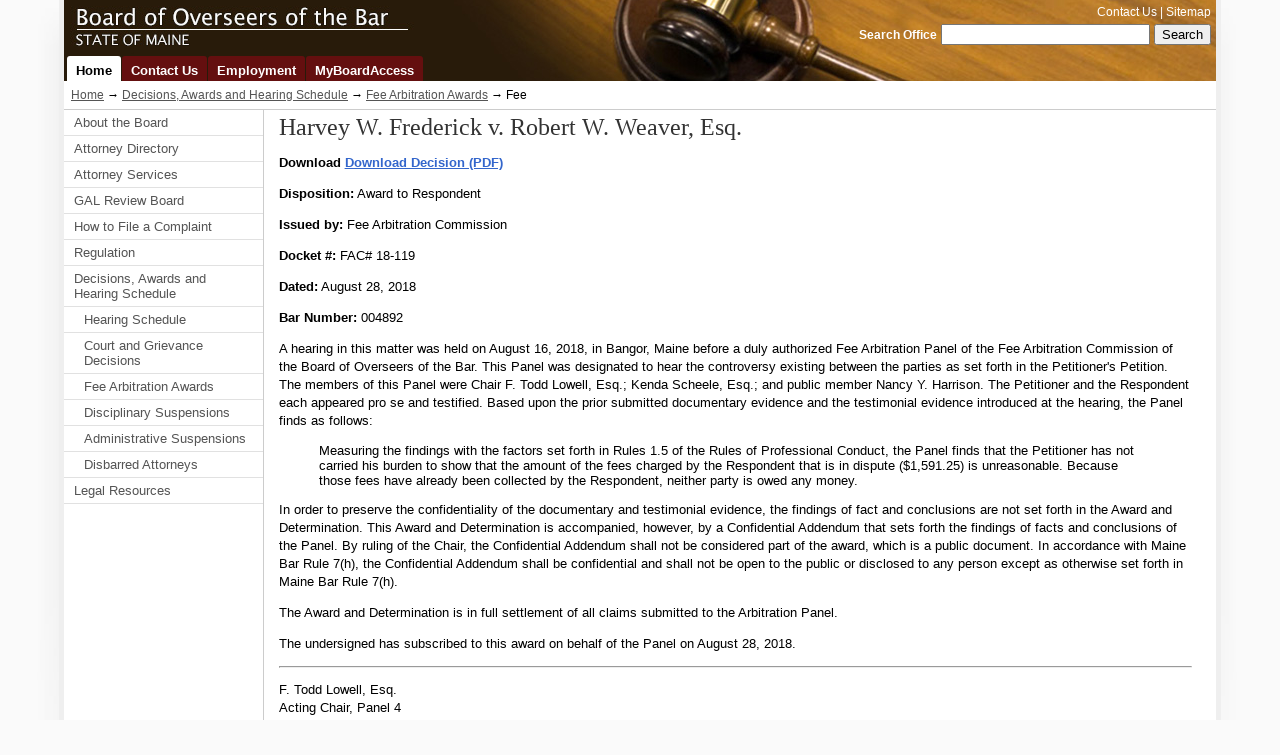

--- FILE ---
content_type: text/html; charset=UTF-8
request_url: https://www.mebaroverseers.org/dah_schedule/fee.html?id=809504
body_size: 11223
content:
<!DOCTYPE html>
<!--new method to send styles to older versions of IE--><!--[if lt IE 7 ]>             <html lang="en" class="no-js ie6"> <![endif]-->
<!--[if IE 7 ]>                <html lang="en" class="no-js ie7"> <![endif]-->
<!--[if IE 8 ]>                <html lang="en" class="no-js ie8"> <![endif]-->
<!--[if IE 9 ]>                <html lang="en" class="no-js ie9"> <![endif]-->
<!--[if (gt IE 9)|!(IE)]><!--> <html lang="en" class="no-js"><!-- InstanceBegin template="/Templates/main.dwt" codeOutsideHTMLIsLocked="false" --> <!--<![endif]-->
<head>
<meta charset="utf-8" />
<meta http-equiv="X-UA-Compatible" content="IE=edge,chrome=1">
<!-- InstanceBeginEditable name="doctitle" -->
<title>Board of Overseers of the Bar: Decisions, Awards and Hearing Schedule - Fee Arbitration Awards</title>
<!-- InstanceEndEditable -->
<link href="../css/index.css" rel="stylesheet" type="text/css" media="screen,projection" />
<link href="../css/print.css" rel="stylesheet" type="text/css" media="print" />
<link href="../css/mobile.css" rel="stylesheet" type="text/css" media="handheld" />
<!--[if !IE]>-->
<link type="text/css" rel="stylesheet" media="only screen and (max-device-width: 651px)" href="/css/sphone.css">
<!-- must be absolute path -->
<!--<![endif]-->
<meta name="viewport" content="width=device-width, initial-scale=1.0" />
<script src="../js/jquery-1.7.1.min.js"></script>
<script type="text/javascript" src="http://www.maine.gov/awt/js/jquery.url.packed.js"></script>
<script type="text/javascript" src="http://www.maine.gov/awt/js/maine.js"></script>
<!-- InstanceBeginEditable name="head" -->
<meta name="description" content=" " />
<meta name="keywords" content=" " />
<!-- InstanceEndEditable -->
<!-- InstanceParam name="crumbtrail" type="boolean" value="true" -->
<!-- InstanceParam name="rightcol" type="boolean" value="false" -->
<!-- InstanceParam name="firstLevelNav" type="boolean" value="true" -->
<!-- InstanceParam name="leftcol" type="boolean" value="true" -->
<!-- InstanceParam name="maincontent-id" type="text" value="maincontent2" -->
<!-- InstanceParam name="maincontent-opt" type="boolean" value="true" -->
<!-- InstanceParam name="sectionid" type="text" value="home" -->
<!-- InstanceParam name="toptabs" type="boolean" value="true" -->
<!-- InstanceParam name="secondlevelnav" type="boolean" value="false" -->
<!-- InstanceParam name="sectionbanner" type="boolean" value="false" -->
<!-- InstanceParam name="about_overseers" type="boolean" value="false" -->
<!-- InstanceParam name="registration" type="boolean" value="false" -->
<!-- InstanceParam name="continue_law_education" type="boolean" value="false" -->
<!-- InstanceParam name="attorney_services" type="boolean" value="false" -->
<!-- InstanceParam name="complaint" type="boolean" value="false" -->
<!-- InstanceParam name="client_protection" type="boolean" value="false" -->
<!-- InstanceParam name="attorney_regulation" type="boolean" value="false" -->
<!-- InstanceParam name="dah_schedule" type="boolean" value="true" -->
<!-- InstanceParam name="legal_resources" type="boolean" value="false" -->
<!-- InstanceParam name="gal_review_board" type="boolean" value="false" -->
</head>
<body id="home">
<!-- Start Skip Navigation: Accessibility Requirement -->
<ul class="offscreen">

  <li><a href="#tabs" accesskey="S" title="Skip First Level Navigation: Alt+S">Skip First Level Navigation</a></li>

  <li><a href="#page-body" accesskey="C" title="Skip All Navigation: Alt+C">Skip All Navigation</a></li>
</ul>
<!-- End Skip Navigation: Accessibility Requirement -->
<!-- Sliver Start -->
<!-- insert state sliver -->
<!-- Sliver End -->
<div id="container"> 
<div class="header">
<h2 class="logo"><a href="../index.html">Board of Overseers of the Bar</a></h2>
<div class="header_nav_search"> 
<ul id="vtopnav" class="nav">
  <li><a href="../contact_us.html">Contact Us</a> |</li>
  <li><a href="../sitemap.html">Sitemap</a></li>
</ul>
<div class="header_search" role="search"> 
<form method="get" action="http://www.maine.gov/search">
	<label for="inlabel" class="hide-label">Search  Office</label>
	<input type="text" id="inlabel" name="q" size="24" />
	<input type="submit" value="Search" />
  <input type="hidden" name="as_sitesearch" value="http://www.mebaroverseers.org" />
  <input type="hidden" name="site" value="test_collection" /> 
  <input type="hidden" name="output" value="xml_no_dtd" /> 
  <input type="hidden" name="client" value="test_collection" /> 
  <input type="hidden" name="proxystylesheet" value="test_collection" /> 
</form>
</div><!-- end header_search -->
</div><!-- end header_nav_search -->
</div><!-- end header -->

<div id="top_nav" class="clearfix" role="navigation">
  <ul id="tabs">
    <li><a class="hometab" href="../index.html">Home</a></li>
    <li><a class="contacttab" href="../contact_us.html">Contact Us</a></li>
    <li><a class="employmenttab" href="../employment.html">Employment</a></li>
    <li><a class="boardaccesstab" href="https://apps.web.maine.gov/online/maine_bar/overseer/index.html">MyBoardAccess</a></li>
  </ul>
</div><!-- end top_nav -->

<div id="content" class="clearfix"> 

<div class="crumb_trail"> 
<p><a href="../index.html">Home</a> &rarr; 
<!-- InstanceBeginEditable name="breadcrumbs" -->
<a href="index.html">Decisions, Awards and Hearing Schedule</a> &rarr; <a href="fee_arbitration_awards.html">Fee Arbitration Awards</a> &rarr; Fee
<!-- InstanceEndEditable -->
</p>
</div><!-- end crumb_trail -->





<div id="sectionnav" class="subsection nav" role="navigation"> 

<ul class="mainnav">
    <li><a href="../about/index.html">About the Board</a>
  
  </li>
  
  <li><a href="https://apps.web.maine.gov/cgi-bin/online/maine_bar/attorney_directory.pl">Attorney Directory</a></li>
  <li><a href="../attorney_services/index.html">Attorney Services</a>
  
  </li>
	<li><a href="../gal_review_board/index.html">GAL Review Board</a>
	
 </li>
  <li><a href="../complaint/index.html">How to File a Complaint</a>
  
  </li>
  <li><a href="../regulation/index.html">Regulation</a>
  </li>
  <li><a href="index.html">Decisions, Awards and Hearing Schedule</a>
  
    <ul>
      <li><a href="hearing_schedule.html">Hearing Schedule</a></li>
      <li><a href="court_grievance_decisions.html">Court and Grievance Decisions</a></li>
      <li><a href="fee_arbitration_awards.html">Fee Arbitration Awards</a></li>
      <li><a href="disciplinary_suspensions.html">Disciplinary Suspensions</a></li>
      <li><a href="administrative_suspensions.html">Administrative Suspensions</a></li>
      <li><a href="disbarred_attorneys.html">Disbarred Attorneys</a></li>
    </ul>
  </li>
  <li><a href="../legal_resources/index.html">Legal Resources</a>
  
  <!-- <!-- TemplateBeginIf cond="legal_resources" 
    <ul>
      <li><a href="../legal_resources/certification_approval.html">Certification Approval Conferred by Board</a></li>
    </ul>
  --></li>
</ul>
</div><!-- end sectionnav -->


<span id="page-body"></span> 
<div id="maincontent2" class="article" role="main"> 
<!-- InstanceBeginEditable name="maincontent2" -->
<h1>Harvey W. Frederick v. Robert W. Weaver, Esq.</h1>
<p><strong>Download <a href="https://www.maine.gov/tools/whatsnew/attach.php?id=809504&an=1">Download Decision (PDF)</a></strong></p>

<p><b>Disposition:</b> Award to Respondent</p>

<p><b>Issued by:</b> Fee Arbitration Commission</p>

<p><b>Docket #:</b> FAC# 18-119</p>

<p><b>Dated:</b> August 28, 2018</p>

<p><b>Bar Number:</b> 004892</p>


<p>A hearing in this matter was held on August 16, 2018, in Bangor, Maine before a duly authorized Fee Arbitration Panel of the Fee Arbitration Commission of the Board of Overseers of the Bar. This Panel was designated to hear the controversy existing between the parties as set forth in the Petitioner's Petition. The members of this Panel were Chair F. Todd Lowell, Esq.; Kenda Scheele, Esq.; and public member Nancy Y. Harrison. The Petitioner and the Respondent each appeared pro se and testified. Based upon the prior submitted documentary evidence and the testimonial evidence introduced at the hearing, the Panel finds as follows:</p>

<p><blockquote>Measuring the findings with the factors set forth in Rules 1.5 of the Rules of Professional Conduct, the Panel finds that the Petitioner has not carried his burden to show that the amount of the fees charged by the Respondent that is in dispute ($1,591.25) is unreasonable. Because those fees have already been collected by the Respondent, neither party is owed any money.</blockquote><p></p>

<p>In order to preserve the confidentiality of the documentary and testimonial evidence, the findings of fact and conclusions are not set forth in the Award and Determination. This Award and Determination is accompanied, however, by a Confidential Addendum that sets forth the findings of facts and conclusions of the Panel. By ruling of the Chair, the Confidential Addendum shall not be considered part of the award, which is a public document. In accordance with Maine Bar Rule 7(h), the Confidential Addendum shall be confidential and shall not be open to the public or disclosed to any person except as otherwise set forth in Maine Bar Rule 7(h).</p>

<p>The Award and Determination is in full settlement of all claims submitted to the Arbitration Panel.</p>

<p>The undersigned has subscribed to this award on behalf of the Panel on August 28, 2018.</p>

<p><hr/><p>
<p>F. Todd Lowell, Esq.<br>
Acting Chair, Panel 4<br>
Fee Arbitration Commission</p></p>


<!-- InstanceEndEditable -->
</div><!-- end maincontent -->


</div><!-- end content id -->
<div id="pagefooter" class="clearfix"> 
<div class="footer_column"> 
<h4>Credits</h4>
<p><img src="http://mebaroverseers.org/images/InforME.png" alt="InfoME" width="41" height="29" /></p>
<p>Copyright &copy; 2013<br />
All rights reserved.</p>
</div><!-- end footer_column -->
<div class="footer_column"> 
<h4>Information</h4>
<ul>
  <li><a href="http://www.maine.gov">Maine.gov</a></li>
  <li><a href="http://www.maine.gov/portal/policies/index.html">Site Policies</a></li>
  <li><a href="http://www.maine.gov/portal/policies/accessibility.html">Accessibility</a></li>
  <li><a href="http://www.maine.gov/portal/contact/contactus.html">Comments/Questions</a></li>
    <li><a href="http://mebaroverseers.org">Maine Board of Overseers Home</a></li> 
  <li><a href="../sitemap.html">Sitemap</a></li>
</ul>
</div><!-- end footer_column -->

<div class="footer_column"> 
<h4>Contact</h4>
<p>Board of Overseers of the Bar<br />
97 Winthrop Street<br />
P. O. Box 527<br />
Augusta, Maine 04332-0527</p>

<p><strong>Telephone:</strong> (207) 623-1121<br />
<strong>Fax:</strong> (207) 623-4175<br />
<strong>Email:</strong> <a href="mailto:board@mebaroverseers.org">board@mebaroverseers.org</a></p>
</div><!-- end footer_column -->

<div class="footer_column"> 
<h4>Disclaimer</h4>
<p>The information on this website is intended to assist members of the bar and the public.  If there is any conflict with the content on this website and the Maine Bar Rules or the Maine Rules of Professional Conduct (Rules), then the rules prevail.</p>
</div><!-- end footer_column -->
</div><!-- end pagefooter id -->
</div><!-- end container id -->
</body>
<!-- InstanceEnd --></html>

--- FILE ---
content_type: text/css
request_url: https://www.mebaroverseers.org/css/index.css
body_size: 376
content:
@charset "UTF-8";
/* CSS Document */ 
/* Start of Custom CSS imported files */ 
/* Add your own custom CSS imported files below or adjust the CSS file titled custom.css */
@import url(custom.css); 
@import url(color.css); 
 /* End of Custom CSS imported files */ 
 /* Do not add imports below this line */ 
 /* Adjust the import below only as directed by the Agency Website Template Guide */ 
@import url(styles.css);
@import url(http://www.maine.gov/awt/css4/styles.css);

--- FILE ---
content_type: text/css
request_url: https://www.mebaroverseers.org/css/custom.css
body_size: 3385
content:
@charset "UTF-8";
/* CSS Document */

/* header sizes - keep these! */
.header h2.logo { width:520px; }
.header h2.logo a { width:520px; }

/* end header sizes */

.disclaimer {
	border: 1px solid #FC0; 
	padding: 8px; 
	margin: 3px 0; 
}




/* Forms */
.normal { font-weight:normal!important; }
div#criticalinfo { display: none; }
.required { color:#FF0004; }
.form_item_nf {
    margin: 0;
    padding: 5px 5px 5px 10px;
}

.form_title {
    font-size: 0.75em;
    margin: 0;
    padding: 0 0 0 2px;
}

.fine_print {
    color: #666666;
    font-size: 0.75em;
}

.form_input {
    font-size: 0.75em;
    margin: 0;
    padding: 0;
}

/*Tables*/
.opinion {
	width: 62%;
}

.date {
	width: 20%;	
}

/* sitemap */
ul.sitemap li { margin-bottom:10px; }
ul.sitemap ul li { margin-bottom:0; list-style:none;}



blockquote {
	font-size: 0.8125em;	
}


/* Form */
fieldset {
	width: 99%;
	border: 1px solid #E1E1E1;
	margin: 5px 0px 10px 0px;
	padding: 5px\9 5px\9 10px\9 5px\9; /* IE 8 */
}
fieldset.on {
	border: 1px solid #666;
}

legend {
	color: #999;
	font-size: 1em;
	margin: 0px 2px 0;
	margin: 0px\9 8px\9 6px\9; /* IE 8 */
}


fieldset h2 {
	font-size: .85em;
	font-weight: bold;
	padding: 16px 0 4px 0;
	margin: 0;
	clear:both;
}
fieldset h3 {
	font-size: .85em;
	padding: 16px 0 10px 0;
	margin: 0;
	clear:both;
}
fieldset p {
	font-size: .7em;
	margin: 0;
	padding: 0px 3px 10px;
	padding: 0px\9 8px\9 6px\9; /* IE 8 */
	*padding: 0px 8px 6px; /* IE 7 */
	_padding: 0px 8px 6px; /* IE 6 */
}
label {
	font-weight:bold;
}
.form_item {
	float:left;
	padding: 5px 5px 5px 10px;
	margin: 0;
}
.form_item_nf {
	padding: 5px 5px 5px 10px;
	margin: 0;
}
.form_item_options {
	font-size: .85em;
	font-weight: normal;
	color: #666;
}
.form_title {
	font-size: .75em;
	padding: 0 0 0 2px;
	margin: 0;
}
.form_title_review {
	font-size: .75em;
	padding: 2px 0 1px 2px;
	margin: 0 0 0 4px;
	border-bottom: 1px solid #CCC;
}
.form_input {
	font-size: .75em;
	padding: 0;
	margin: 0;
}
.form_item_or {
	clear:both;
	padding: 5px;
	margin: 0;
}
.form_title_or {
	font-size: .75em;
	padding: 0 0 0 2px;
	margin: 0;
	font-weight:bold;
	text-transform: uppercase;
}
.form_item_bbuttons {
	clear:both;
	padding: 5px;
	margin: 0;
}
.form_item_buttons {
	clear:both;
	padding: 5px;
	margin: 0;
}
.form_checkbox {
	font-size: .75em;
	padding: 0;
	margin: 0 0 0 15px;
	float: left;
	width: 1.75em;
}
.form_sub_checkbox {
	font-size: .75em;
	padding: 0 2px 0 20px;
	margin: 0;
}
.form_title_checkbox {
	font-size: .75em;
	margin: 0;
	margin: 0 0 0 15px; 
	padding: 2px 0 0 2px;
}
.form_radio {
	font-size: .75em;
	padding: 0;
	margin: 0 0 0 15px;
	float: left;
	width: 1.75em;
}
.form_title_radio {
	font-size: .75em;
	padding: 4px 0 0 2px;
	margin: 0;
}
.form_item_radio {
    padding-left: 35px;
}
.fine_print {
	font-size: .75em;
	color: #666;
}

textarea { margin: 6px 34px; }
.textarea-indent { margin: 6px 34px 0; }
.details { margin: 10px 0!important; }
.form-indent {margin: 0 18px; }

.required {color:#FF0004;}
/* @end */


ol.loweralpha, ol.num {list-style-type:none;}
ol.loweralpha li:before {content: "(" counter(section, lower-alpha) ") "; }
ol.loweralpha li { counter-increment: section;}

ol.num { counter-reset:section; }
ol.num li:before { content: "(" counter(section, decimal) ") "; }
ol.num li { counter-increment: section;}

ol.numrules { margin-left:30px;}
ol.numrules li:before { content: "(" counter(section, decimal) ") "; }
ol.numrules li { counter-increment: section;}

--- FILE ---
content_type: text/css
request_url: https://www.mebaroverseers.org/css/mobile.css
body_size: -44
content:
@charset "UTF-8";
/* CSS Document */


/* @end */




--- FILE ---
content_type: text/css
request_url: https://www.mebaroverseers.org/css/sphone.css
body_size: 4835
content:
/* Header background colors can be changed in .header and #tabs */


body { margin:0; padding:0; background:none!important; }

.offscreen, .statewide_message, #sliver_container { display:none; }


#container { margin:0 auto; padding:0; width:100%; min-width:0; background-color:#fff; }

h1 { font-size:24px; margin-top:4px; }


/* body ID required */
body#home .header {
	display:block;
	background: url(none);
	background-color:#640F0F;
	overflow:none;
	width:auto;
	height:auto!important;
	padding-bottom:6px!important;
}


body#contact .header {
	display:block;
	background: url(none);
	background-color:#640F0F;
	overflow:none;
	width:auto;
	height:auto!important;
	padding-bottom:6px!important;
}


body#employment .header {
	display:block;
	background: url(none);
	background-color:#640F0F;
	overflow:none;
	width:auto;
	height:auto!important;
	padding-bottom:6px!important;
}

body#boardaccess . header {
	display:block;
	background: url(none);
	background-color:#640F0F;
	overflow: none;
	width:auto;
	height:auto !important;
	padding-bottom: 6px !important;
}

	
/* begin clearfix */
.header:after,
#tabs:after,
#top_nav:after {
	visibility:hidden;
	display:block;
	content:"";
	clear:both;
	height:0;
}

* html .header,
* html #tabs,
* html #top_nav {
	zoom:1;
}

/* end clearfix */

#top_nav {
	clear:left;
	background-color:#143751;
	background-image:none;
}

#top_nav.clearfix {
	background-image:url(none);
	background-color:#143751!important;
}

.header h2.logo {
	text-indent:0;
	font-family:Georgia, serif;
	font-weight:normal;
	position:relative;
	width:auto!important;
	font-size:18px;
	text-align:left;
	height:auto!important;
	padding-top:3px;
	margin-left:12px;
	background:none!important;
	background-color:transparent;
}

.header h2.logo a {
	display:default;
	height:auto;
	width:100%;
	color:#fff;
	text-decoration:none;
	padding-top:6px;
}

.header h2.logo a:visited {
	color:#fff;
}

.header_nav_search {
	float:left;
	width:100%;
	text-align:left;
	background-color:transparent;
}

.header_nav_search ul#vtopnav {
	position:relative;
	width:auto;
	margin:0 0 0 12px;
	display:block;
	background-color:transparent;
}

.header_search {
	padding:0 0 0 12px;
}

#tabs {
	background-color:#490404; 
	border-top:1px solid #490404; 
	padding:7px 0 7px 3px;
}

#tabs a {
	text-decoration:underline;
	border-radius:5px;
	text-align:left;
	background:transparent;
	color:#fff;
	padding:3px 9px;
}

#tabs a:hover { color: #ececec; background:transparent; text-decoration:none; }

#tabs a:hover.active {
	color: red;
	background: transparent;
}


#content {
	width:auto;
	padding:0;
	margin-top:0;
}

.crumb_trail {
	display:none;
}

#sectionnav {
	float:none;
	width:auto;
	min-width:0;
	border:none;
	padding:0 0 0 12px;
	margin-bottom:9px;
}


#sectionnav { float:none; width:auto; border:none; padding:0 0 0 6px; margin-bottom:20px; }
#sectionnav li { margin:0; padding:0; display:block; width:100%; float:left; }
#sectionnav li a { display:block; color:#555; background:#FFF; text-decoration:none; padding:10px; border-bottom:1px solid #E1E1E1; height:1%;}
#sectionnav li ul li a { padding:10px 0 10px 30px; }
#sectionnav li a:hover { background:#EFEFEF; color:#000; text-decoration:underline; }
#sectionnav li a.current { background:#EFEFEF;font-weight:normal;}
#sectionnav li a.on { background:#EFEFEF;}
#sectionnav:after { visibility:hidden; display:block; font-size:0; content:" "; clear:both; height:0; }


#maincontent1 {
	clear:both;
	float:none;
	width:auto;
	min-width:0;
	padding:0 12px;
}

#maincontent2 {
	clear:both;
	float:none!important;
	width:auto!important;
	min-width:0;
	border:none;
	padding:0 12px;
	margin-top:10px;
}

#maincontent3 {
	clear:both;
	float:none!important;
	width:auto!important;
	min-width:0!important;
	border:none;
	padding:0 12px;
}

#pageaside {
	float:none!important;
	width:auto!important;
	border:none;
	padding:0 12px;
}

.pic350,.pic325,.pic300,.pic275,.pic250,.pic225,.pic200,.pic175,.pic125 { float: none; display:block; max-width:90%; margin:.5em auto; }

#formsearch {
	width: 300px;
	float: none;
	margin: 0;
}

.h2coll {
	width: auto;
	margin-right: 0;
	float: none;
}

.h2colr {
	width: auto;
	float: none;
}

#pagefooter .footer_column:first-child {
	float: none;
	width: auto;
	min-width: 0;
}

.footer_column {
	float: none;
	width: auto;
}

body#home #leftcol {
	width: auto;
	float: none;
}

body#home #rightcol {
	width: auto;
	float: none;
}


ul.anchorlist { display:block; }
.anchorlist li ul {  margin-left:0; padding-left: 0; }
.anchorlist li { display:inline-block; }
.anchorlist li li { white-space:normal; padding-bottom:5px; }


.twocol1, .twocol2, .threecol1, .threecol2, .threecol3 { width:100%; }
.sectionbanner + #sectionnav { margin-top:0; }
.sectionbanner { margin: 0 0 10px; width: 100%; }

/* body ID required */
body#home .hometab, 
body#contact .contacttab,
body#employment .employmenttab,
  { background:#fff; color:#1e6795; }


